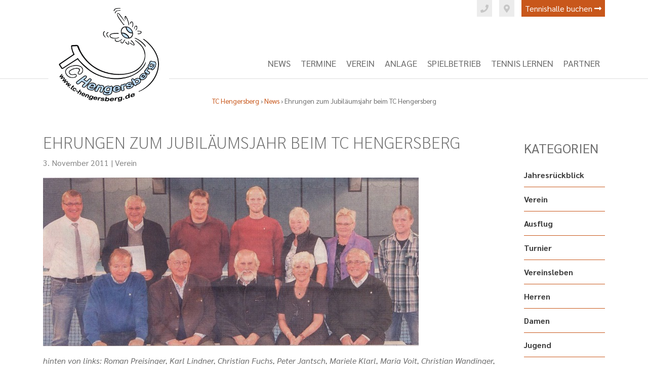

--- FILE ---
content_type: text/html; charset=UTF-8
request_url: https://www.tc-hengersberg.de/ehrungen-zum-jubilaeumsjahr-beim-tc-hengersberg/
body_size: 10487
content:
<!DOCTYPE html>
<html class="no-js" dir="ltr" lang="de">
<head>
<meta charset="UTF-8">
<meta name="viewport" content="width=device-width, initial-scale=1, shrink-to-fit=no">
<link rel="profile" href="http://gmpg.org/xfn/11">
<link rel="pingback" href="https://www.tc-hengersberg.de/xmlrpc.php">
<!-- MapPress Easy Google Maps Version:2.95.9 (https://www.mappresspro.com) -->
<title>Ehrungen zum Jubiläumsjahr beim TC Hengersberg | TC Hengersberg</title>
<script>
const lang = ["Google Maps","Google Karte laden","Die  Karte wurde von Google Maps eingebettet.","Es gelten die","von Google.","Datenschutzerklärungen","https://www.tc-hengersberg.de/wp-content/plugins/aweos-google-maps-iframe-load-per-click/lang/../"];
</script>
<!-- All in One SEO 4.9.3 - aioseo.com -->
<meta name="robots" content="max-image-preview:large" />
<meta name="author" content="Alexander Lehner"/>
<link rel="canonical" href="https://www.tc-hengersberg.de/ehrungen-zum-jubilaeumsjahr-beim-tc-hengersberg/" />
<meta name="generator" content="All in One SEO (AIOSEO) 4.9.3" />
<script type="application/ld+json" class="aioseo-schema">
{"@context":"https:\/\/schema.org","@graph":[{"@type":"Article","@id":"https:\/\/www.tc-hengersberg.de\/ehrungen-zum-jubilaeumsjahr-beim-tc-hengersberg\/#article","name":"Ehrungen zum Jubil\u00e4umsjahr beim TC Hengersberg | TC Hengersberg","headline":"Ehrungen zum Jubil\u00e4umsjahr beim TC Hengersberg","author":{"@id":"https:\/\/www.tc-hengersberg.de\/author\/alexander-lehner\/#author"},"publisher":{"@id":"https:\/\/www.tc-hengersberg.de\/#organization"},"image":{"@type":"ImageObject","url":"https:\/\/www.tc-hengersberg.de\/wp-content\/uploads\/2022\/08\/ehrungen-2011.jpg","width":742,"height":333,"caption":"hinten von links: Roman Preisinger, Karl Lindner, Christian Fuchs, Peter Jantsch, Mariele Klarl, Maria Voit, Christian Wandinger, vorne von links: Gerd Rothneichner, Paul Ottl senior, Sepp Graf, Irene Graf, Dr. Lothar Weidenbeck"},"datePublished":"2011-11-03T00:00:56+01:00","dateModified":"2022-08-24T19:03:25+02:00","inLanguage":"de-DE-formal","mainEntityOfPage":{"@id":"https:\/\/www.tc-hengersberg.de\/ehrungen-zum-jubilaeumsjahr-beim-tc-hengersberg\/#webpage"},"isPartOf":{"@id":"https:\/\/www.tc-hengersberg.de\/ehrungen-zum-jubilaeumsjahr-beim-tc-hengersberg\/#webpage"},"articleSection":"Verein"},{"@type":"BreadcrumbList","@id":"https:\/\/www.tc-hengersberg.de\/ehrungen-zum-jubilaeumsjahr-beim-tc-hengersberg\/#breadcrumblist","itemListElement":[{"@type":"ListItem","@id":"https:\/\/www.tc-hengersberg.de#listItem","position":1,"name":"Home","item":"https:\/\/www.tc-hengersberg.de","nextItem":{"@type":"ListItem","@id":"https:\/\/www.tc-hengersberg.de\/category\/verein\/#listItem","name":"Verein"}},{"@type":"ListItem","@id":"https:\/\/www.tc-hengersberg.de\/category\/verein\/#listItem","position":2,"name":"Verein","item":"https:\/\/www.tc-hengersberg.de\/category\/verein\/","nextItem":{"@type":"ListItem","@id":"https:\/\/www.tc-hengersberg.de\/ehrungen-zum-jubilaeumsjahr-beim-tc-hengersberg\/#listItem","name":"Ehrungen zum Jubil\u00e4umsjahr beim TC Hengersberg"},"previousItem":{"@type":"ListItem","@id":"https:\/\/www.tc-hengersberg.de#listItem","name":"Home"}},{"@type":"ListItem","@id":"https:\/\/www.tc-hengersberg.de\/ehrungen-zum-jubilaeumsjahr-beim-tc-hengersberg\/#listItem","position":3,"name":"Ehrungen zum Jubil\u00e4umsjahr beim TC Hengersberg","previousItem":{"@type":"ListItem","@id":"https:\/\/www.tc-hengersberg.de\/category\/verein\/#listItem","name":"Verein"}}]},{"@type":"Organization","@id":"https:\/\/www.tc-hengersberg.de\/#organization","name":"TC Hengersberg","description":"Tennisclub","url":"https:\/\/www.tc-hengersberg.de\/","logo":{"@type":"ImageObject","url":"https:\/\/www.tc-hengersberg.de\/wp-content\/uploads\/2019\/02\/logo.png","@id":"https:\/\/www.tc-hengersberg.de\/ehrungen-zum-jubilaeumsjahr-beim-tc-hengersberg\/#organizationLogo","width":400,"height":320},"image":{"@id":"https:\/\/www.tc-hengersberg.de\/ehrungen-zum-jubilaeumsjahr-beim-tc-hengersberg\/#organizationLogo"}},{"@type":"Person","@id":"https:\/\/www.tc-hengersberg.de\/author\/alexander-lehner\/#author","url":"https:\/\/www.tc-hengersberg.de\/author\/alexander-lehner\/","name":"Alexander Lehner"},{"@type":"WebPage","@id":"https:\/\/www.tc-hengersberg.de\/ehrungen-zum-jubilaeumsjahr-beim-tc-hengersberg\/#webpage","url":"https:\/\/www.tc-hengersberg.de\/ehrungen-zum-jubilaeumsjahr-beim-tc-hengersberg\/","name":"Ehrungen zum Jubil\u00e4umsjahr beim TC Hengersberg | TC Hengersberg","inLanguage":"de-DE-formal","isPartOf":{"@id":"https:\/\/www.tc-hengersberg.de\/#website"},"breadcrumb":{"@id":"https:\/\/www.tc-hengersberg.de\/ehrungen-zum-jubilaeumsjahr-beim-tc-hengersberg\/#breadcrumblist"},"author":{"@id":"https:\/\/www.tc-hengersberg.de\/author\/alexander-lehner\/#author"},"creator":{"@id":"https:\/\/www.tc-hengersberg.de\/author\/alexander-lehner\/#author"},"image":{"@type":"ImageObject","url":"https:\/\/www.tc-hengersberg.de\/wp-content\/uploads\/2022\/08\/ehrungen-2011.jpg","@id":"https:\/\/www.tc-hengersberg.de\/ehrungen-zum-jubilaeumsjahr-beim-tc-hengersberg\/#mainImage","width":742,"height":333,"caption":"hinten von links: Roman Preisinger, Karl Lindner, Christian Fuchs, Peter Jantsch, Mariele Klarl, Maria Voit, Christian Wandinger, vorne von links: Gerd Rothneichner, Paul Ottl senior, Sepp Graf, Irene Graf, Dr. Lothar Weidenbeck"},"primaryImageOfPage":{"@id":"https:\/\/www.tc-hengersberg.de\/ehrungen-zum-jubilaeumsjahr-beim-tc-hengersberg\/#mainImage"},"datePublished":"2011-11-03T00:00:56+01:00","dateModified":"2022-08-24T19:03:25+02:00"},{"@type":"WebSite","@id":"https:\/\/www.tc-hengersberg.de\/#website","url":"https:\/\/www.tc-hengersberg.de\/","name":"TC Hengersberg","description":"Tennisclub","inLanguage":"de-DE-formal","publisher":{"@id":"https:\/\/www.tc-hengersberg.de\/#organization"}}]}
</script>
<!-- All in One SEO -->
<link rel="alternate" type="application/rss+xml" title="TC Hengersberg &raquo; Feed" href="https://www.tc-hengersberg.de/feed/" />
<link rel="alternate" type="application/rss+xml" title="TC Hengersberg &raquo; Kommentar-Feed" href="https://www.tc-hengersberg.de/comments/feed/" />
<link rel="alternate" title="oEmbed (JSON)" type="application/json+oembed" href="https://www.tc-hengersberg.de/wp-json/oembed/1.0/embed?url=https%3A%2F%2Fwww.tc-hengersberg.de%2Fehrungen-zum-jubilaeumsjahr-beim-tc-hengersberg%2F" />
<link rel="alternate" title="oEmbed (XML)" type="text/xml+oembed" href="https://www.tc-hengersberg.de/wp-json/oembed/1.0/embed?url=https%3A%2F%2Fwww.tc-hengersberg.de%2Fehrungen-zum-jubilaeumsjahr-beim-tc-hengersberg%2F&#038;format=xml" />
<style id='wp-img-auto-sizes-contain-inline-css' type='text/css'>
img:is([sizes=auto i],[sizes^="auto," i]){contain-intrinsic-size:3000px 1500px}
/*# sourceURL=wp-img-auto-sizes-contain-inline-css */
</style>
<!-- <link rel='stylesheet' id='wp-block-library-css' href='https://www.tc-hengersberg.de/wp-includes/css/dist/block-library/style.min.css?ver=6.9' type='text/css' media='all' /> -->
<link rel="stylesheet" type="text/css" href="//www.tc-hengersberg.de/wp-content/cache/wpfc-minified/fib5t81h/i23x.css" media="all"/>
<style id='global-styles-inline-css' type='text/css'>
:root{--wp--preset--aspect-ratio--square: 1;--wp--preset--aspect-ratio--4-3: 4/3;--wp--preset--aspect-ratio--3-4: 3/4;--wp--preset--aspect-ratio--3-2: 3/2;--wp--preset--aspect-ratio--2-3: 2/3;--wp--preset--aspect-ratio--16-9: 16/9;--wp--preset--aspect-ratio--9-16: 9/16;--wp--preset--color--black: #000000;--wp--preset--color--cyan-bluish-gray: #abb8c3;--wp--preset--color--white: #ffffff;--wp--preset--color--pale-pink: #f78da7;--wp--preset--color--vivid-red: #cf2e2e;--wp--preset--color--luminous-vivid-orange: #ff6900;--wp--preset--color--luminous-vivid-amber: #fcb900;--wp--preset--color--light-green-cyan: #7bdcb5;--wp--preset--color--vivid-green-cyan: #00d084;--wp--preset--color--pale-cyan-blue: #8ed1fc;--wp--preset--color--vivid-cyan-blue: #0693e3;--wp--preset--color--vivid-purple: #9b51e0;--wp--preset--gradient--vivid-cyan-blue-to-vivid-purple: linear-gradient(135deg,rgb(6,147,227) 0%,rgb(155,81,224) 100%);--wp--preset--gradient--light-green-cyan-to-vivid-green-cyan: linear-gradient(135deg,rgb(122,220,180) 0%,rgb(0,208,130) 100%);--wp--preset--gradient--luminous-vivid-amber-to-luminous-vivid-orange: linear-gradient(135deg,rgb(252,185,0) 0%,rgb(255,105,0) 100%);--wp--preset--gradient--luminous-vivid-orange-to-vivid-red: linear-gradient(135deg,rgb(255,105,0) 0%,rgb(207,46,46) 100%);--wp--preset--gradient--very-light-gray-to-cyan-bluish-gray: linear-gradient(135deg,rgb(238,238,238) 0%,rgb(169,184,195) 100%);--wp--preset--gradient--cool-to-warm-spectrum: linear-gradient(135deg,rgb(74,234,220) 0%,rgb(151,120,209) 20%,rgb(207,42,186) 40%,rgb(238,44,130) 60%,rgb(251,105,98) 80%,rgb(254,248,76) 100%);--wp--preset--gradient--blush-light-purple: linear-gradient(135deg,rgb(255,206,236) 0%,rgb(152,150,240) 100%);--wp--preset--gradient--blush-bordeaux: linear-gradient(135deg,rgb(254,205,165) 0%,rgb(254,45,45) 50%,rgb(107,0,62) 100%);--wp--preset--gradient--luminous-dusk: linear-gradient(135deg,rgb(255,203,112) 0%,rgb(199,81,192) 50%,rgb(65,88,208) 100%);--wp--preset--gradient--pale-ocean: linear-gradient(135deg,rgb(255,245,203) 0%,rgb(182,227,212) 50%,rgb(51,167,181) 100%);--wp--preset--gradient--electric-grass: linear-gradient(135deg,rgb(202,248,128) 0%,rgb(113,206,126) 100%);--wp--preset--gradient--midnight: linear-gradient(135deg,rgb(2,3,129) 0%,rgb(40,116,252) 100%);--wp--preset--font-size--small: 13px;--wp--preset--font-size--medium: 20px;--wp--preset--font-size--large: 36px;--wp--preset--font-size--x-large: 42px;--wp--preset--spacing--20: 0.44rem;--wp--preset--spacing--30: 0.67rem;--wp--preset--spacing--40: 1rem;--wp--preset--spacing--50: 1.5rem;--wp--preset--spacing--60: 2.25rem;--wp--preset--spacing--70: 3.38rem;--wp--preset--spacing--80: 5.06rem;--wp--preset--shadow--natural: 6px 6px 9px rgba(0, 0, 0, 0.2);--wp--preset--shadow--deep: 12px 12px 50px rgba(0, 0, 0, 0.4);--wp--preset--shadow--sharp: 6px 6px 0px rgba(0, 0, 0, 0.2);--wp--preset--shadow--outlined: 6px 6px 0px -3px rgb(255, 255, 255), 6px 6px rgb(0, 0, 0);--wp--preset--shadow--crisp: 6px 6px 0px rgb(0, 0, 0);}:where(.is-layout-flex){gap: 0.5em;}:where(.is-layout-grid){gap: 0.5em;}body .is-layout-flex{display: flex;}.is-layout-flex{flex-wrap: wrap;align-items: center;}.is-layout-flex > :is(*, div){margin: 0;}body .is-layout-grid{display: grid;}.is-layout-grid > :is(*, div){margin: 0;}:where(.wp-block-columns.is-layout-flex){gap: 2em;}:where(.wp-block-columns.is-layout-grid){gap: 2em;}:where(.wp-block-post-template.is-layout-flex){gap: 1.25em;}:where(.wp-block-post-template.is-layout-grid){gap: 1.25em;}.has-black-color{color: var(--wp--preset--color--black) !important;}.has-cyan-bluish-gray-color{color: var(--wp--preset--color--cyan-bluish-gray) !important;}.has-white-color{color: var(--wp--preset--color--white) !important;}.has-pale-pink-color{color: var(--wp--preset--color--pale-pink) !important;}.has-vivid-red-color{color: var(--wp--preset--color--vivid-red) !important;}.has-luminous-vivid-orange-color{color: var(--wp--preset--color--luminous-vivid-orange) !important;}.has-luminous-vivid-amber-color{color: var(--wp--preset--color--luminous-vivid-amber) !important;}.has-light-green-cyan-color{color: var(--wp--preset--color--light-green-cyan) !important;}.has-vivid-green-cyan-color{color: var(--wp--preset--color--vivid-green-cyan) !important;}.has-pale-cyan-blue-color{color: var(--wp--preset--color--pale-cyan-blue) !important;}.has-vivid-cyan-blue-color{color: var(--wp--preset--color--vivid-cyan-blue) !important;}.has-vivid-purple-color{color: var(--wp--preset--color--vivid-purple) !important;}.has-black-background-color{background-color: var(--wp--preset--color--black) !important;}.has-cyan-bluish-gray-background-color{background-color: var(--wp--preset--color--cyan-bluish-gray) !important;}.has-white-background-color{background-color: var(--wp--preset--color--white) !important;}.has-pale-pink-background-color{background-color: var(--wp--preset--color--pale-pink) !important;}.has-vivid-red-background-color{background-color: var(--wp--preset--color--vivid-red) !important;}.has-luminous-vivid-orange-background-color{background-color: var(--wp--preset--color--luminous-vivid-orange) !important;}.has-luminous-vivid-amber-background-color{background-color: var(--wp--preset--color--luminous-vivid-amber) !important;}.has-light-green-cyan-background-color{background-color: var(--wp--preset--color--light-green-cyan) !important;}.has-vivid-green-cyan-background-color{background-color: var(--wp--preset--color--vivid-green-cyan) !important;}.has-pale-cyan-blue-background-color{background-color: var(--wp--preset--color--pale-cyan-blue) !important;}.has-vivid-cyan-blue-background-color{background-color: var(--wp--preset--color--vivid-cyan-blue) !important;}.has-vivid-purple-background-color{background-color: var(--wp--preset--color--vivid-purple) !important;}.has-black-border-color{border-color: var(--wp--preset--color--black) !important;}.has-cyan-bluish-gray-border-color{border-color: var(--wp--preset--color--cyan-bluish-gray) !important;}.has-white-border-color{border-color: var(--wp--preset--color--white) !important;}.has-pale-pink-border-color{border-color: var(--wp--preset--color--pale-pink) !important;}.has-vivid-red-border-color{border-color: var(--wp--preset--color--vivid-red) !important;}.has-luminous-vivid-orange-border-color{border-color: var(--wp--preset--color--luminous-vivid-orange) !important;}.has-luminous-vivid-amber-border-color{border-color: var(--wp--preset--color--luminous-vivid-amber) !important;}.has-light-green-cyan-border-color{border-color: var(--wp--preset--color--light-green-cyan) !important;}.has-vivid-green-cyan-border-color{border-color: var(--wp--preset--color--vivid-green-cyan) !important;}.has-pale-cyan-blue-border-color{border-color: var(--wp--preset--color--pale-cyan-blue) !important;}.has-vivid-cyan-blue-border-color{border-color: var(--wp--preset--color--vivid-cyan-blue) !important;}.has-vivid-purple-border-color{border-color: var(--wp--preset--color--vivid-purple) !important;}.has-vivid-cyan-blue-to-vivid-purple-gradient-background{background: var(--wp--preset--gradient--vivid-cyan-blue-to-vivid-purple) !important;}.has-light-green-cyan-to-vivid-green-cyan-gradient-background{background: var(--wp--preset--gradient--light-green-cyan-to-vivid-green-cyan) !important;}.has-luminous-vivid-amber-to-luminous-vivid-orange-gradient-background{background: var(--wp--preset--gradient--luminous-vivid-amber-to-luminous-vivid-orange) !important;}.has-luminous-vivid-orange-to-vivid-red-gradient-background{background: var(--wp--preset--gradient--luminous-vivid-orange-to-vivid-red) !important;}.has-very-light-gray-to-cyan-bluish-gray-gradient-background{background: var(--wp--preset--gradient--very-light-gray-to-cyan-bluish-gray) !important;}.has-cool-to-warm-spectrum-gradient-background{background: var(--wp--preset--gradient--cool-to-warm-spectrum) !important;}.has-blush-light-purple-gradient-background{background: var(--wp--preset--gradient--blush-light-purple) !important;}.has-blush-bordeaux-gradient-background{background: var(--wp--preset--gradient--blush-bordeaux) !important;}.has-luminous-dusk-gradient-background{background: var(--wp--preset--gradient--luminous-dusk) !important;}.has-pale-ocean-gradient-background{background: var(--wp--preset--gradient--pale-ocean) !important;}.has-electric-grass-gradient-background{background: var(--wp--preset--gradient--electric-grass) !important;}.has-midnight-gradient-background{background: var(--wp--preset--gradient--midnight) !important;}.has-small-font-size{font-size: var(--wp--preset--font-size--small) !important;}.has-medium-font-size{font-size: var(--wp--preset--font-size--medium) !important;}.has-large-font-size{font-size: var(--wp--preset--font-size--large) !important;}.has-x-large-font-size{font-size: var(--wp--preset--font-size--x-large) !important;}
/*# sourceURL=global-styles-inline-css */
</style>
<style id='classic-theme-styles-inline-css' type='text/css'>
/*! This file is auto-generated */
.wp-block-button__link{color:#fff;background-color:#32373c;border-radius:9999px;box-shadow:none;text-decoration:none;padding:calc(.667em + 2px) calc(1.333em + 2px);font-size:1.125em}.wp-block-file__button{background:#32373c;color:#fff;text-decoration:none}
/*# sourceURL=/wp-includes/css/classic-themes.min.css */
</style>
<style id='awmp-map-inline-css' type='text/css'>
/*
* Prefixed by https://autoprefixer.github.io
* PostCSS: v7.0.29,
* Autoprefixer: v9.7.6
* Browsers: last 4 version
*/
.awmp-map {
text-align: center;
font-family: "Georgia", "serif";
font-weight: 100;
background-size: cover;
background-repeat: no-repeat;
background-position: center center;
max-width: 100%;
}
.awmp-map span, .awmp-map a, .awmp-map a:hover {
cursor: pointer;
text-decoration: underline;
z-index: 100000;
}
.awmp-map span, .awmp-map a, .awmp-map h3, .awmp-map p {
color: grey !important;
}
.awmp_map_wrapper { 
vertical-align: middle;
background-size: cover !important;
height: 100%;
display: -webkit-box;
display: -ms-flexbox;
display: flex;
-webkit-box-align: center;
-ms-flex-align: center;
align-items: center;
-webkit-box-pack: center;
-ms-flex-pack: center;
justify-content: center;
-webkit-box-orient: vertical;
-webkit-box-direction: normal;
-ms-flex-direction: column;
flex-direction: column;
}
.awmp-icon {
margin: 0 auto;
width: 300px;
height: 190px;
}
/*# sourceURL=awmp-map-inline-css */
</style>
<!-- <link rel='stylesheet' id='awpm_style-css' href='https://www.tc-hengersberg.de/wp-content/plugins/aweos-google-maps-iframe-load-per-click/style.css?ver=5.2' type='text/css' media='all' /> -->
<!-- <link rel='stylesheet' id='mappress-leaflet-css' href='https://www.tc-hengersberg.de/wp-content/plugins/mappress-google-maps-for-wordpress/lib/leaflet/leaflet.css?ver=1.7.1' type='text/css' media='all' /> -->
<!-- <link rel='stylesheet' id='mappress-css' href='https://www.tc-hengersberg.de/wp-content/plugins/mappress-google-maps-for-wordpress/css/mappress.css?ver=2.95.9' type='text/css' media='all' /> -->
<!-- <link rel='stylesheet' id='pdfprnt_frontend-css' href='https://www.tc-hengersberg.de/wp-content/plugins/pdf-print/css/frontend.css?ver=2.4.6' type='text/css' media='all' /> -->
<!-- <link rel='stylesheet' id='bootstrap-style-css' href='https://www.tc-hengersberg.de/wp-content/themes/mio-basic/css/bootstrap.min.css?ver=4.1.0' type='text/css' media='all' /> -->
<!-- <link rel='stylesheet' id='colorbox-style-css' href='https://www.tc-hengersberg.de/wp-content/themes/mio-basic/css/colorbox.css?ver=6.9' type='text/css' media='all' /> -->
<!-- <link rel='stylesheet' id='fontawesome-style-css' href='https://www.tc-hengersberg.de/wp-content/themes/mio-basic/css/fontawesome-all.min.css?ver=5.0.10' type='text/css' media='all' /> -->
<!-- <link rel='stylesheet' id='animate-style-css' href='https://www.tc-hengersberg.de/wp-content/themes/mio-basic/css/animate.css?ver=6.9' type='text/css' media='all' /> -->
<!-- <link rel='stylesheet' id='owl-style-css' href='https://www.tc-hengersberg.de/wp-content/themes/mio-basic/css/owl.carousel.min.css?ver=6.9' type='text/css' media='all' /> -->
<!-- <link rel='stylesheet' id='mio-basic-style-css' href='https://www.tc-hengersberg.de/wp-content/themes/mio-basic/style.css?ver=6.9' type='text/css' media='all' /> -->
<!-- <link rel='stylesheet' id='tablepress-default-css' href='https://www.tc-hengersberg.de/wp-content/plugins/tablepress/css/build/default.css?ver=3.2.6' type='text/css' media='all' /> -->
<script src='//www.tc-hengersberg.de/wp-content/cache/wpfc-minified/qtqw73lk/i23x.js' type="text/javascript"></script>
<!-- <script type="text/javascript" src="https://www.tc-hengersberg.de/wp-includes/js/jquery/jquery.min.js?ver=3.7.1" id="jquery-core-js"></script> -->
<!-- <script type="text/javascript" src="https://www.tc-hengersberg.de/wp-includes/js/jquery/jquery-migrate.min.js?ver=3.4.1" id="jquery-migrate-js"></script> -->
<script type="text/javascript" id="awmp-map-js-after">
/* <![CDATA[ */
const policies = "<a target='_blank' href='https://policies.google.com/privacy?hl=de' rel='noreferrer noopener'> " + lang[5] + " </a>";
const anzeigen = "<span title='Karte anzeigen' class='awmp-show-map'>" + lang[1] + "</span>";
const style = 'background:linear-gradient(rgba(255,255,255,0.5), rgba(255,255,255,0.5)),url(' + lang[6] + 'map.svg);' +
'border: 1px solid grey;'
const icon = ""; 
jQuery(function() {
jQuery('.awmp-map').html(
"<div class='awmp_map_wrapper' style='" + style + "'>\
<h3>" + lang[0] + "</h3>\
<p>"
+ anzeigen + " " + "<br>" + lang[2] + "<br>" + lang[3] + policies + lang[4] + 
"</p>\
</div>"
);
jQuery('span.awmp-show-map').click(function() {
// `this` is the <a> 
var map = jQuery(this).parent().parent().parent(); 
map.replaceWith(function () {
// string is split to escape the php iframe detector
return jQuery(['<', 'iframe', '>'].join(''), {
src: map.attr('data-src'),
frameborder: map.attr('data-frameborder'),
allowfullscreen: map.attr('data-allowfullscreen'),
style: map.attr('style'),
id: map.attr('id'),
class: map.attr('class'),
name: map.attr('name'),
title: map.attr('tite')
});
});
})
});
//# sourceURL=awmp-map-js-after
/* ]]> */
</script>
<script src='//www.tc-hengersberg.de/wp-content/cache/wpfc-minified/dgnst6oo/i23x.js' type="text/javascript"></script>
<!-- <script type="text/javascript" src="https://www.tc-hengersberg.de/wp-content/themes/mio-basic/js/bootstrap.bundle.min.js?ver=4.1.0" id="bootstrap-script-js"></script> -->
<!-- <script type="text/javascript" src="https://www.tc-hengersberg.de/wp-content/themes/mio-basic/js/jquery.colorbox-min.js?ver=6.9" id="colorbox-script-js"></script> -->
<!-- <script type="text/javascript" src="https://www.tc-hengersberg.de/wp-content/themes/mio-basic/js/jquery.matchHeight-min.js?ver=6.9" id="matchHeight-script-js"></script> -->
<!-- <script type="text/javascript" src="https://www.tc-hengersberg.de/wp-content/themes/mio-basic/js/owl.carousel.min.js?ver=6.9" id="owl-script-js"></script> -->
<!-- <script type="text/javascript" src="https://www.tc-hengersberg.de/wp-content/themes/mio-basic/js/main.js?ver=6.9" id="main-script-js"></script> -->
<link rel="https://api.w.org/" href="https://www.tc-hengersberg.de/wp-json/" /><link rel="alternate" title="JSON" type="application/json" href="https://www.tc-hengersberg.de/wp-json/wp/v2/posts/10658" /><link rel="EditURI" type="application/rsd+xml" title="RSD" href="https://www.tc-hengersberg.de/xmlrpc.php?rsd" />
<meta name="generator" content="WordPress 6.9" />
<link rel='shortlink' href='https://www.tc-hengersberg.de/?p=10658' />
<meta name="TagPages" content="1.64"/>
<link rel="icon" href="https://www.tc-hengersberg.de/wp-content/uploads/2019/02/favicon-300x300.png" sizes="32x32" />
<link rel="icon" href="https://www.tc-hengersberg.de/wp-content/uploads/2019/02/favicon-300x300.png" sizes="192x192" />
<link rel="apple-touch-icon" href="https://www.tc-hengersberg.de/wp-content/uploads/2019/02/favicon-300x300.png" />
<meta name="msapplication-TileImage" content="https://www.tc-hengersberg.de/wp-content/uploads/2019/02/favicon-300x300.png" />
<!-- <link rel='stylesheet' id='shariffcss-css' href='https://www.tc-hengersberg.de/wp-content/plugins/shariff/css/shariff.min.css?ver=4.6.15' type='text/css' media='all' /> -->
<link rel="stylesheet" type="text/css" href="//www.tc-hengersberg.de/wp-content/cache/wpfc-minified/kdcx3g3l/e543x.css" media="all"/>
</head>
<body class="wp-singular post-template-default single single-post postid-10658 single-format-standard wp-custom-logo wp-theme-mio-basic">
<div class="dyn-tel dyn-tel-hidden">		
<div id="black-studio-tinymce-5" class="widget-odd widget-last widget-first widget-1 widget widget_black_studio_tinymce"><div class="textwidget"><p>VEREINSKONTAKT:<br />
Roman Preisinger<br />
Telefon: +49 9901 3715</p>
<p><a class="sonderbutton" href="https://www.tc-hengersberg.de/kontakt/">Kontakt</a></p>
<p>FREIPLÄTZE<br />
Telefon: +49 9901 5669</p>
<p>TENNISHALLE<br />
Telefon: +49 9901 9480240</p>
</div></div>			<span class="close-btn" id="close-btn1"><i class="fas fa-times-circle"></i></span>
</div>
<div class="dyn-map dyn-map-hidden">	
<div id="black-studio-tinymce-6" class="widget-odd widget-last widget-first widget-1 widget widget_black_studio_tinymce"><div class="textwidget"><p>POSTADRESSE:<br />
TC Hengersberg<br />
Roman Preisinger<br />
Schreiberin 5a<br />
94491 Hengersberg</p>
<p>FREIPLÄTZE:<br />
Am Ohewehr, 94491 Hengersberg</p>
<p>TENNISHALLE:<br />
Industriestr. 5, 94491 Hengersberg</p>
</div></div>			<span class="close-btn" id="close-btn2"><i class="fas fa-times-circle"></i></span>
</div>
<header class="container">
<div class="row align-items-end"><!-- align-items-center -->
<div class="col-lg-3 col-12 order-lg-1 order-2 ">
<div class="row no-gutters  align-items-end">
<div class="col-lg-12 col-sm-4 col-5">
<a href="https://www.tc-hengersberg.de/" class="custom-logo-link" rel="home"><img width="400" height="320" src="https://www.tc-hengersberg.de/wp-content/uploads/2019/02/logo.png" class="custom-logo" alt="TC Hengersberg" decoding="async" fetchpriority="high" /></a>													</div>
<div class="d-xl-none d-lg-none col-sm-8 col-7 text-right">
<button class="navbar-toggler vspace" type="button" data-toggle="collapse" data-target="#navbarNavDropdown" aria-controls="navbarNavDropdown" aria-expanded="false">
<i class="fas fa-bars"></i>
</button>
</div>
</div>
</div>
<div class="col-lg-9 text-md-right text-center col-12      order-lg-2 order-1         align-self-stretch d-flex flex-column justify-content-between " >
<div class="top-info">
<div id="custom_html-2" class="widget_text widget-odd widget-last widget-first widget-1 widget widget_custom_html"><div class="textwidget custom-html-widget"><span class="top-info-btn" id="dyn-tel-btn" ><i class="fas fa-phone"></i></span> 
<span class="top-info-btn" id="dyn-map-btn" ><i class="fas fa-map-marker-alt"></i></span> 
<a target="_blank" class="top-info-btn-red" href="https://tc-hengersberg.ebusy.de/frontend/news/news.html?formatLocale=de_DE&showEntryApplication=false&show-LeavingApplication=false&locale=de_DE">Tennishalle buchen <i class="fas fa-long-arrow-alt-right"></i></a></div></div> 
</div>
<nav class=" navbar navbar-expand-lg d-xl-block d-lg-block d-md-none">
<div class="collapse navbar-collapse" id="navbarNavDropdownX">
<ul id="menu-main-navigation" class="primary-nav nav ml-md-auto"><li id="menu-item-54" class="menu-item menu-item-type-post_type menu-item-object-page current_page_parent menu-item-54"><a href="https://www.tc-hengersberg.de/news/">News</a></li>
<li id="menu-item-55" class="menu-item menu-item-type-post_type menu-item-object-page menu-item-55"><a href="https://www.tc-hengersberg.de/termine/">Termine</a></li>
<li id="menu-item-57" class="menu-item menu-item-type-post_type menu-item-object-page menu-item-has-children menu-item-57"><a href="https://www.tc-hengersberg.de/verein/">Verein</a>
<ul class="sub-menu">
<li id="menu-item-56" class="menu-item menu-item-type-post_type menu-item-object-page menu-item-56"><a href="https://www.tc-hengersberg.de/verein/bildergalerie/">Bildergalerie</a></li>
<li id="menu-item-903" class="menu-item menu-item-type-post_type menu-item-object-page menu-item-903"><a href="https://www.tc-hengersberg.de/verein/vorstandschaft/">Vorstandschaft</a></li>
<li id="menu-item-924" class="menu-item menu-item-type-post_type menu-item-object-page menu-item-924"><a href="https://www.tc-hengersberg.de/verein/mitglieder/">Mitglieder</a></li>
<li id="menu-item-923" class="menu-item menu-item-type-post_type menu-item-object-page menu-item-923"><a href="https://www.tc-hengersberg.de/verein/mitglied-werden/">Mitglied werden</a></li>
<li id="menu-item-922" class="menu-item menu-item-type-post_type menu-item-object-page menu-item-922"><a href="https://www.tc-hengersberg.de/verein/chronik/">Chronik</a></li>
<li id="menu-item-921" class="menu-item menu-item-type-post_type menu-item-object-page menu-item-921"><a href="https://www.tc-hengersberg.de/verein/turniersport/">Turniersport</a></li>
<li id="menu-item-920" class="menu-item menu-item-type-post_type menu-item-object-page menu-item-920"><a href="https://www.tc-hengersberg.de/verein/freizeitsport/">Freizeitsport</a></li>
<li id="menu-item-919" class="menu-item menu-item-type-post_type menu-item-object-page menu-item-919"><a href="https://www.tc-hengersberg.de/verein/jugendfoerderung/">Jugendförderung</a></li>
</ul>
</li>
<li id="menu-item-376" class="menu-item menu-item-type-post_type menu-item-object-page menu-item-has-children menu-item-376"><a href="https://www.tc-hengersberg.de/anlage/">Anlage</a>
<ul class="sub-menu">
<li id="menu-item-894" class="menu-item menu-item-type-post_type menu-item-object-page menu-item-894"><a href="https://www.tc-hengersberg.de/anlage/freiplaetze/">Freiplätze</a></li>
<li id="menu-item-586" class="menu-item menu-item-type-post_type menu-item-object-page menu-item-586"><a href="https://www.tc-hengersberg.de/anlage/tennishalle/">Tennishalle</a></li>
</ul>
</li>
<li id="menu-item-58" class="menu-item menu-item-type-post_type menu-item-object-page menu-item-58"><a href="https://www.tc-hengersberg.de/spielbetrieb/">Spielbetrieb</a></li>
<li id="menu-item-391" class="menu-item menu-item-type-post_type menu-item-object-page menu-item-has-children menu-item-391"><a href="https://www.tc-hengersberg.de/tennis-lernen/">Tennis lernen</a>
<ul class="sub-menu">
<li id="menu-item-936" class="menu-item menu-item-type-post_type menu-item-object-page menu-item-936"><a href="https://www.tc-hengersberg.de/tennis-lernen/mini-ballschule-kinder-4-5-jahre/">Mini-Ballschule (4-5 Jahre)</a></li>
<li id="menu-item-935" class="menu-item menu-item-type-post_type menu-item-object-page menu-item-935"><a href="https://www.tc-hengersberg.de/tennis-lernen/kleinfeldtennis-ab-5-jahren/">Kleinfeldtennis (ab 5 Jahren)</a></li>
<li id="menu-item-934" class="menu-item menu-item-type-post_type menu-item-object-page menu-item-934"><a href="https://www.tc-hengersberg.de/tennis-lernen/privattraining/">Privattraining</a></li>
<li id="menu-item-933" class="menu-item menu-item-type-post_type menu-item-object-page menu-item-933"><a href="https://www.tc-hengersberg.de/tennis-lernen/trainerteam/">Trainerteam</a></li>
</ul>
</li>
<li id="menu-item-390" class="menu-item menu-item-type-post_type menu-item-object-page menu-item-390"><a href="https://www.tc-hengersberg.de/partner/">Partner</a></li>
</ul>					  </div>
</nav>
</div>	
<div class="col-12 d-xl-none order-3 d-lg-none">
<nav class=" navbar navbar-expand-lg ">
<div class="collapse navbar-collapse" id="navbarNavDropdown">
<ul id="menu-main-navigation-1" class="primary-nav nav ml-md-auto"><li class="menu-item menu-item-type-post_type menu-item-object-page current_page_parent menu-item-54"><a href="https://www.tc-hengersberg.de/news/">News</a></li>
<li class="menu-item menu-item-type-post_type menu-item-object-page menu-item-55"><a href="https://www.tc-hengersberg.de/termine/">Termine</a></li>
<li class="menu-item menu-item-type-post_type menu-item-object-page menu-item-has-children menu-item-57"><a href="https://www.tc-hengersberg.de/verein/">Verein</a>
<ul class="sub-menu">
<li class="menu-item menu-item-type-post_type menu-item-object-page menu-item-56"><a href="https://www.tc-hengersberg.de/verein/bildergalerie/">Bildergalerie</a></li>
<li class="menu-item menu-item-type-post_type menu-item-object-page menu-item-903"><a href="https://www.tc-hengersberg.de/verein/vorstandschaft/">Vorstandschaft</a></li>
<li class="menu-item menu-item-type-post_type menu-item-object-page menu-item-924"><a href="https://www.tc-hengersberg.de/verein/mitglieder/">Mitglieder</a></li>
<li class="menu-item menu-item-type-post_type menu-item-object-page menu-item-923"><a href="https://www.tc-hengersberg.de/verein/mitglied-werden/">Mitglied werden</a></li>
<li class="menu-item menu-item-type-post_type menu-item-object-page menu-item-922"><a href="https://www.tc-hengersberg.de/verein/chronik/">Chronik</a></li>
<li class="menu-item menu-item-type-post_type menu-item-object-page menu-item-921"><a href="https://www.tc-hengersberg.de/verein/turniersport/">Turniersport</a></li>
<li class="menu-item menu-item-type-post_type menu-item-object-page menu-item-920"><a href="https://www.tc-hengersberg.de/verein/freizeitsport/">Freizeitsport</a></li>
<li class="menu-item menu-item-type-post_type menu-item-object-page menu-item-919"><a href="https://www.tc-hengersberg.de/verein/jugendfoerderung/">Jugendförderung</a></li>
</ul>
</li>
<li class="menu-item menu-item-type-post_type menu-item-object-page menu-item-has-children menu-item-376"><a href="https://www.tc-hengersberg.de/anlage/">Anlage</a>
<ul class="sub-menu">
<li class="menu-item menu-item-type-post_type menu-item-object-page menu-item-894"><a href="https://www.tc-hengersberg.de/anlage/freiplaetze/">Freiplätze</a></li>
<li class="menu-item menu-item-type-post_type menu-item-object-page menu-item-586"><a href="https://www.tc-hengersberg.de/anlage/tennishalle/">Tennishalle</a></li>
</ul>
</li>
<li class="menu-item menu-item-type-post_type menu-item-object-page menu-item-58"><a href="https://www.tc-hengersberg.de/spielbetrieb/">Spielbetrieb</a></li>
<li class="menu-item menu-item-type-post_type menu-item-object-page menu-item-has-children menu-item-391"><a href="https://www.tc-hengersberg.de/tennis-lernen/">Tennis lernen</a>
<ul class="sub-menu">
<li class="menu-item menu-item-type-post_type menu-item-object-page menu-item-936"><a href="https://www.tc-hengersberg.de/tennis-lernen/mini-ballschule-kinder-4-5-jahre/">Mini-Ballschule (4-5 Jahre)</a></li>
<li class="menu-item menu-item-type-post_type menu-item-object-page menu-item-935"><a href="https://www.tc-hengersberg.de/tennis-lernen/kleinfeldtennis-ab-5-jahren/">Kleinfeldtennis (ab 5 Jahren)</a></li>
<li class="menu-item menu-item-type-post_type menu-item-object-page menu-item-934"><a href="https://www.tc-hengersberg.de/tennis-lernen/privattraining/">Privattraining</a></li>
<li class="menu-item menu-item-type-post_type menu-item-object-page menu-item-933"><a href="https://www.tc-hengersberg.de/tennis-lernen/trainerteam/">Trainerteam</a></li>
</ul>
</li>
<li class="menu-item menu-item-type-post_type menu-item-object-page menu-item-390"><a href="https://www.tc-hengersberg.de/partner/">Partner</a></li>
</ul>					  </div>
</nav>
</div>
</div>
</header>
<!-- Header: Owl Carousel Slideshow or Individual Static Image or Default Image: -->
<hr class="hr-up">
<div class="container">
<div class="row row-breadcrumb vspace">
<div class="col-md-12">
<div class="breadcrumbs" typeof="BreadcrumbList" vocab="http://schema.org/">
<span property="itemListElement" typeof="ListItem"><a property="item" typeof="WebPage" title="Gehe zu TC Hengersberg." href="https://www.tc-hengersberg.de" class="home"><span property="name">TC Hengersberg</span></a><meta property="position" content="1"></span> &rsaquo; <span property="itemListElement" typeof="ListItem"><a property="item" typeof="WebPage" title="Gehe zu News." href="https://www.tc-hengersberg.de/news/" class="post-root post post-post"><span property="name">News</span></a><meta property="position" content="2"></span> &rsaquo; <span property="itemListElement" typeof="ListItem"><span property="name">Ehrungen zum Jubiläumsjahr beim TC Hengersberg</span><meta property="position" content="3"></span>				</div>
</div>
</div>
</div>
<div class="container">
<div class="row mb-3 mt-md-5 mt-3">	
<div class="col-md-10 mb-3 pr-md-3">
<h1 class="h1-smaller">Ehrungen zum Jubiläumsjahr beim TC Hengersberg</h1>
<p class="mio-meta">3. November 2011 | <a href="https://www.tc-hengersberg.de/category/verein/" rel="category tag">Verein</a></p>
<div class="vspace-big-bottom">
<a href="https://www.tc-hengersberg.de/wp-content/uploads/2022/08/ehrungen-2011.jpg">
<img width="742" height="333" src="https://www.tc-hengersberg.de/wp-content/uploads/2022/08/ehrungen-2011.jpg" class=" wp-post-image" alt="" decoding="async" loading="lazy" srcset="https://www.tc-hengersberg.de/wp-content/uploads/2022/08/ehrungen-2011.jpg 742w, https://www.tc-hengersberg.de/wp-content/uploads/2022/08/ehrungen-2011-600x269.jpg 600w, https://www.tc-hengersberg.de/wp-content/uploads/2022/08/ehrungen-2011-700x314.jpg 700w" sizes="auto, (max-width: 742px) 100vw, 742px" />							</a>
<p class="vspace-top"><em>hinten von links: Roman Preisinger, Karl Lindner, Christian Fuchs, Peter Jantsch, Mariele Klarl, Maria Voit, Christian Wandinger, vorne von links: Gerd Rothneichner, Paul Ottl senior, Sepp Graf, Irene Graf, Dr. Lothar Weidenbeck</em></p>
</div>
<p>Ehrungen einer besonderen Art beim TC Hengersberg hat Vorstand Roman Preisinger zusammen mit seinem Stellvertreter Christian Wandinger durchgeführt. Vor genau 40 Jahren gründeten 22 Hengersberger den Tennisclub zu einer Zeit, als eine Maß Bier am Münchner Oktoberfest noch 2,20 Mark und der Liter Normalbenzin noch 59 Pfennig kostete. Fünf dieser noch immer dem Verein angehörigen Mitglieder durfte der Vereinschef des TCH bei der Generalversammlung persönlich für ihre langjährige Treue auszeichnen: den damaligen Gründungsvorstand Sepp Graf, seine Frau Irene Graf, Paul Ottl senior, Gerd Rothneichner und Dr. Lothar Weidenbeck. Auf eine 35-jährige Mitgliedschaft kann Christian Fuchs zurückblicken und erhielt dafür die Ehrennadel des Bayerischen Landessportverbands. Unter den Jubilaren war auch Roman Preisinger selbst, der nicht nur eine 30-jährige Mitgliedschaft, sondern neben seiner zwölfjährigen Tätigkeit als Sport- und Jugendwart auch inzwischen eine 14-jährige Amtszeit als Vorstand vorzuweisen hat. Während Karl Lindner und Maria Voit dem TCH 25 Jahre die Treue halten, können Peter Jantsch und Mariele Klarl auf beachtliche 20 Jahre Vereinszugehörigkeit zurückblicken. Preisinger und sein Stellvertreter überreichten den langjährigen Mitgliedern neben Ehrennadeln auch Präsente und bedankten sich für die Vereinstreue.</p>
<p><em>Der Bericht erschien am 03. November 2011 in der Passauer Neuen Presse</em></p>
<hr class="hr-orange">	
<div class="shariff shariff-align-center shariff-widget-align-center"><ul class="shariff-buttons theme-round orientation-horizontal buttonsize-large"><li class="shariff-button mastodon shariff-nocustomcolor" style="background-color:#563ACC"><a href="https://s2f.kytta.dev/?text=Ehrungen%20zum%20Jubil%C3%A4umsjahr%20beim%20TC%20Hengersberg https%3A%2F%2Fwww.tc-hengersberg.de%2Fehrungen-zum-jubilaeumsjahr-beim-tc-hengersberg%2F" title="Bei Mastodon teilen" aria-label="Bei Mastodon teilen" role="button" rel="noopener nofollow" class="shariff-link" style="; background-color:#6364FF; color:#fff" target="_blank"><span class="shariff-icon" style=""><svg width="75" height="79" viewBox="0 0 75 79" fill="none" xmlns="http://www.w3.org/2000/svg"><path d="M37.813-.025C32.462-.058 27.114.13 21.79.598c-8.544.621-17.214 5.58-20.203 13.931C-1.12 23.318.408 32.622.465 41.65c.375 7.316.943 14.78 3.392 21.73 4.365 9.465 14.781 14.537 24.782 15.385 7.64.698 15.761-.213 22.517-4.026a54.1 54.1 0 0 0 .01-6.232c-6.855 1.316-14.101 2.609-21.049 1.074-3.883-.88-6.876-4.237-7.25-8.215-1.53-3.988 3.78-.43 5.584-.883 9.048 1.224 18.282.776 27.303-.462 7.044-.837 14.26-4.788 16.65-11.833 2.263-6.135 1.215-12.79 1.698-19.177.06-3.84.09-7.692-.262-11.52C72.596 7.844 63.223.981 53.834.684a219.453 219.453 0 0 0-16.022-.71zm11.294 12.882c5.5-.067 10.801 4.143 11.67 9.653.338 1.48.471 3 .471 4.515v21.088h-8.357c-.07-7.588.153-15.182-.131-22.765-.587-4.368-7.04-5.747-9.672-2.397-2.422 3.04-1.47 7.155-1.67 10.735v6.392h-8.307c-.146-4.996.359-10.045-.404-15.002-1.108-4.218-7.809-5.565-10.094-1.666-1.685 3.046-.712 6.634-.976 9.936v14.767h-8.354c.109-8.165-.238-16.344.215-24.5.674-5.346 5.095-10.389 10.676-10.627 4.902-.739 10.103 2.038 12.053 6.631.375 1.435 1.76 1.932 1.994.084 1.844-3.704 5.501-6.739 9.785-6.771.367-.044.735-.068 1.101-.073z"/><defs><linearGradient id="paint0_linear_549_34" x1="37.0692" y1="0" x2="37.0692" y2="79" gradientUnits="userSpaceOnUse"><stop stop-color="#6364FF"/><stop offset="1" stop-color="#563ACC"/></linearGradient></defs></svg></span></a></li><li class="shariff-button facebook shariff-nocustomcolor" style="background-color:#4273c8"><a href="https://www.facebook.com/sharer/sharer.php?u=https%3A%2F%2Fwww.tc-hengersberg.de%2Fehrungen-zum-jubilaeumsjahr-beim-tc-hengersberg%2F" title="Bei Facebook teilen" aria-label="Bei Facebook teilen" role="button" rel="nofollow" class="shariff-link" style="; background-color:#3b5998; color:#fff" target="_blank"><span class="shariff-icon" style=""><svg width="32px" height="20px" xmlns="http://www.w3.org/2000/svg" viewBox="0 0 18 32"><path fill="#3b5998" d="M17.1 0.2v4.7h-2.8q-1.5 0-2.1 0.6t-0.5 1.9v3.4h5.2l-0.7 5.3h-4.5v13.6h-5.5v-13.6h-4.5v-5.3h4.5v-3.9q0-3.3 1.9-5.2t5-1.8q2.6 0 4.1 0.2z"/></svg></span></a></li><li class="shariff-button linkedin shariff-nocustomcolor" style="background-color:#1488bf"><a href="https://www.linkedin.com/sharing/share-offsite/?url=https%3A%2F%2Fwww.tc-hengersberg.de%2Fehrungen-zum-jubilaeumsjahr-beim-tc-hengersberg%2F" title="Bei LinkedIn teilen" aria-label="Bei LinkedIn teilen" role="button" rel="noopener nofollow" class="shariff-link" style="; background-color:#0077b5; color:#fff" target="_blank"><span class="shariff-icon" style=""><svg width="32px" height="20px" xmlns="http://www.w3.org/2000/svg" viewBox="0 0 27 32"><path fill="#0077b5" d="M6.2 11.2v17.7h-5.9v-17.7h5.9zM6.6 5.7q0 1.3-0.9 2.2t-2.4 0.9h0q-1.5 0-2.4-0.9t-0.9-2.2 0.9-2.2 2.4-0.9 2.4 0.9 0.9 2.2zM27.4 18.7v10.1h-5.9v-9.5q0-1.9-0.7-2.9t-2.3-1.1q-1.1 0-1.9 0.6t-1.2 1.5q-0.2 0.5-0.2 1.4v9.9h-5.9q0-7.1 0-11.6t0-5.3l0-0.9h5.9v2.6h0q0.4-0.6 0.7-1t1-0.9 1.6-0.8 2-0.3q3 0 4.9 2t1.9 6z"/></svg></span></a></li><li class="shariff-button info shariff-nocustomcolor" style="background-color:#eee"><a href="http://ct.de/-2467514" title="Weitere Informationen" aria-label="Weitere Informationen" role="button" rel="noopener " class="shariff-link" style="; background-color:#fff; color:#fff" target="_blank"><span class="shariff-icon" style=""><svg width="32px" height="20px" xmlns="http://www.w3.org/2000/svg" viewBox="0 0 11 32"><path fill="#999" d="M11.4 24v2.3q0 0.5-0.3 0.8t-0.8 0.4h-9.1q-0.5 0-0.8-0.4t-0.4-0.8v-2.3q0-0.5 0.4-0.8t0.8-0.4h1.1v-6.8h-1.1q-0.5 0-0.8-0.4t-0.4-0.8v-2.3q0-0.5 0.4-0.8t0.8-0.4h6.8q0.5 0 0.8 0.4t0.4 0.8v10.3h1.1q0.5 0 0.8 0.4t0.3 0.8zM9.2 3.4v3.4q0 0.5-0.4 0.8t-0.8 0.4h-4.6q-0.4 0-0.8-0.4t-0.4-0.8v-3.4q0-0.4 0.4-0.8t0.8-0.4h4.6q0.5 0 0.8 0.4t0.4 0.8z"/></svg></span></a></li></ul></div>			<div class="text-center mt-3">	
<a title = "Tennisclub Hengersberg besteht 40 Jahre" class="btn btn-outline-primary" href="https://www.tc-hengersberg.de/?p=10654">Vorherige Meldung</a>&emsp;
<a class="btn btn-outline-primary" href="https://www.tc-hengersberg.de/news/">Alle News</a>
&emsp;<a title = "Besuch in der Stadthalle" class="btn btn-outline-primary" href="https://www.tc-hengersberg.de/?p=10661">Nächste Meldung</a>
</div>
</div>
<div class="col-md-2 mb-3">
<h2 class="mt-3">Kategorien</h2>
<ul class="list-terminrubriken pt-3 mb-5">
<li class="cat-item cat-item-68"><a href="https://www.tc-hengersberg.de/category/jahresrueckblick/">Jahresrückblick</a>
</li>
<li class="cat-item cat-item-47"><a href="https://www.tc-hengersberg.de/category/verein/">Verein</a>
</li>
<li class="cat-item cat-item-63"><a href="https://www.tc-hengersberg.de/category/ausflug/">Ausflug</a>
</li>
<li class="cat-item cat-item-60"><a href="https://www.tc-hengersberg.de/category/turnier/">Turnier</a>
</li>
<li class="cat-item cat-item-59"><a href="https://www.tc-hengersberg.de/category/vereinsleben/">Vereinsleben</a>
</li>
<li class="cat-item cat-item-57"><a href="https://www.tc-hengersberg.de/category/herren/">Herren</a>
</li>
<li class="cat-item cat-item-58"><a href="https://www.tc-hengersberg.de/category/damen/">Damen</a>
</li>
<li class="cat-item cat-item-46"><a href="https://www.tc-hengersberg.de/category/jugend/">Jugend</a>
</li>
<li class="cat-item cat-item-56"><a href="https://www.tc-hengersberg.de/category/marktmeisterschaft/">Marktmeisterschaft</a>
</li>
<li class="cat-item cat-item-64"><a href="https://www.tc-hengersberg.de/category/training/">Training</a>
</li>
<!-- <li><a href="https://www.tc-hengersberg.de/termine/">Alle Termine</a></li> -->
</ul>			<h2 class="mt-3">Archiv</h2>
<ul class="list-terminrubriken pt-3 mb-5">	<li><a href='https://www.tc-hengersberg.de/2026/'>2026</a></li>
<li><a href='https://www.tc-hengersberg.de/2025/'>2025</a></li>
<li><a href='https://www.tc-hengersberg.de/2024/'>2024</a></li>
<li><a href='https://www.tc-hengersberg.de/2023/'>2023</a></li>
<li><a href='https://www.tc-hengersberg.de/2022/'>2022</a></li>
<li><a href='https://www.tc-hengersberg.de/2021/'>2021</a></li>
<li><a href='https://www.tc-hengersberg.de/2020/'>2020</a></li>
<li><a href='https://www.tc-hengersberg.de/2019/'>2019</a></li>
<li><a href='https://www.tc-hengersberg.de/2018/'>2018</a></li>
<li><a href='https://www.tc-hengersberg.de/2017/'>2017</a></li>
<li><a href='https://www.tc-hengersberg.de/2016/'>2016</a></li>
<li><a href='https://www.tc-hengersberg.de/2015/'>2015</a></li>
<li><a href='https://www.tc-hengersberg.de/2014/'>2014</a></li>
<li><a href='https://www.tc-hengersberg.de/2013/'>2013</a></li>
<li><a href='https://www.tc-hengersberg.de/2012/'>2012</a></li>
<li><a href='https://www.tc-hengersberg.de/2011/'>2011</a></li>
<li><a href='https://www.tc-hengersberg.de/2010/'>2010</a></li>
<li><a href='https://www.tc-hengersberg.de/2003/'>2003</a></li>
<li><a href='https://www.tc-hengersberg.de/2002/'>2002</a></li>
<li><a href='https://www.tc-hengersberg.de/2001/'>2001</a></li>
<li><a href='https://www.tc-hengersberg.de/2000/'>2000</a></li>
<li><a href='https://www.tc-hengersberg.de/1999/'>1999</a></li>
<li><a href='https://www.tc-hengersberg.de/1998/'>1998</a></li>
<li><a href='https://www.tc-hengersberg.de/1997/'>1997</a></li>
<li><a href='https://www.tc-hengersberg.de/1996/'>1996</a></li>
<li><a href='https://www.tc-hengersberg.de/1995/'>1995</a></li>
<li><a href='https://www.tc-hengersberg.de/1994/'>1994</a></li>
<li><a href='https://www.tc-hengersberg.de/1993/'>1993</a></li>
<li><a href='https://www.tc-hengersberg.de/1992/'>1992</a></li>
<li><a href='https://www.tc-hengersberg.de/1991/'>1991</a></li>
<li><a href='https://www.tc-hengersberg.de/1990/'>1990</a></li>
<li><a href='https://www.tc-hengersberg.de/1989/'>1989</a></li>
<li><a href='https://www.tc-hengersberg.de/1988/'>1988</a></li>
<li><a href='https://www.tc-hengersberg.de/1987/'>1987</a></li>
<li><a href='https://www.tc-hengersberg.de/1986/'>1986</a></li>
<li><a href='https://www.tc-hengersberg.de/1985/'>1985</a></li>
<li><a href='https://www.tc-hengersberg.de/1983/'>1983</a></li>
<li><a href='https://www.tc-hengersberg.de/1971/'>1971</a></li>
</ul>
</div>
</div>
</div>

<footer class="wrapper-footer">
<div class="container">
<div class="row">
<div id="text-2" class="widget-odd widget-first widget-1 col-md-3 widget widget_text"><h2 class="widgettitle">Postadresse</h2>			<div class="textwidget"><p>TC Hengersberg<br />
Roman Preisinger<br />
Schreiberin 5a<br />
94491 Hengersberg<br />
Tel.: +49 9901 3715<br />
<a href="mailto:mailto@tc-hengersberg.de">mailto@tc-hengersberg.de</a></p>
</div>
</div><div id="black-studio-tinymce-2" class="widget-even widget-2 col-md-4 widget widget_black_studio_tinymce"><h2 class="widgettitle">Adresse Freiplätze</h2><div class="textwidget"><p>Am Ohewehr, 94491 Hengersberg<br />
Tel.: +49 9901 5669</p>
<h2>Adresse Tennishalle</h2>
<p>Industriestr. 5, 94491 Hengersberg<br />
Tel.: +49 9901 9480240 <span style="font-size: 1rem;">(Bistro)</span><br />
tennishalle@tc-hengersberg.de</p>
</div></div><div id="nav_menu-2" class="widget-odd widget-3 col-md-2 widget widget_nav_menu"><h2 class="widgettitle">Informationen</h2><div class="menu-footer-navigation-container"><ul id="menu-footer-navigation" class="menu"><li id="menu-item-387" class="menu-item menu-item-type-post_type menu-item-object-page menu-item-home menu-item-387"><a href="https://www.tc-hengersberg.de/">Home</a></li>
<li id="menu-item-386" class="menu-item menu-item-type-post_type menu-item-object-page menu-item-386"><a href="https://www.tc-hengersberg.de/kontakt/">Kontakt &#038; Anfahrt</a></li>
<li id="menu-item-65" class="menu-item menu-item-type-post_type menu-item-object-page menu-item-65"><a href="https://www.tc-hengersberg.de/impressum/">Impressum</a></li>
<li id="menu-item-66" class="menu-item menu-item-type-post_type menu-item-object-page menu-item-privacy-policy menu-item-66"><a rel="privacy-policy" href="https://www.tc-hengersberg.de/datenschutz/">Datenschutz</a></li>
</ul></div></div><div id="black-studio-tinymce-3" class="widget-even widget-last widget-4 col-md-3 text-center small-content widget widget_black_studio_tinymce"><div class="textwidget"><p><a href="https://www.btv.de/de" target="_blank" rel="noopener"><img class="alignnone wp-image-408 size-full" src="https://www.tc-hengersberg.de/wp-content/uploads/2019/02/logo-verband.jpg" alt="Logo Bayerischer Tennisverband" width="292" height="209" /></a></p>
<p>Partnerverein für Talentförderung<br />
und Leistungssport</p>
</div></div>  
</div>
</div><!--.container page-container-->
</footer>
<div class="postfooter text-center p-2"><div id="black-studio-tinymce-4" class="widget-odd widget-last widget-first widget-1 widget widget_black_studio_tinymce"><div class="textwidget"><p><a href="https://agentur-ritter.de"><img class="alignnone wp-image-409 " src="https://www.tc-hengersberg.de/wp-content/uploads/2019/02/burg-ritter.png" alt="Logo Agentur Ritter" width="14" height="15" /></a><a href="https://agentur-ritter.de">  agentur-ritter.de, 2019</a></p>
</div></div></div>
<script type="speculationrules">
{"prefetch":[{"source":"document","where":{"and":[{"href_matches":"/*"},{"not":{"href_matches":["/wp-*.php","/wp-admin/*","/wp-content/uploads/*","/wp-content/*","/wp-content/plugins/*","/wp-content/themes/mio-basic/*","/*\\?(.+)"]}},{"not":{"selector_matches":"a[rel~=\"nofollow\"]"}},{"not":{"selector_matches":".no-prefetch, .no-prefetch a"}}]},"eagerness":"conservative"}]}
</script>
</body>
</html><!-- WP Fastest Cache file was created in 0.638 seconds, on 24. January 2026 @ 20:55 --><!-- via php -->